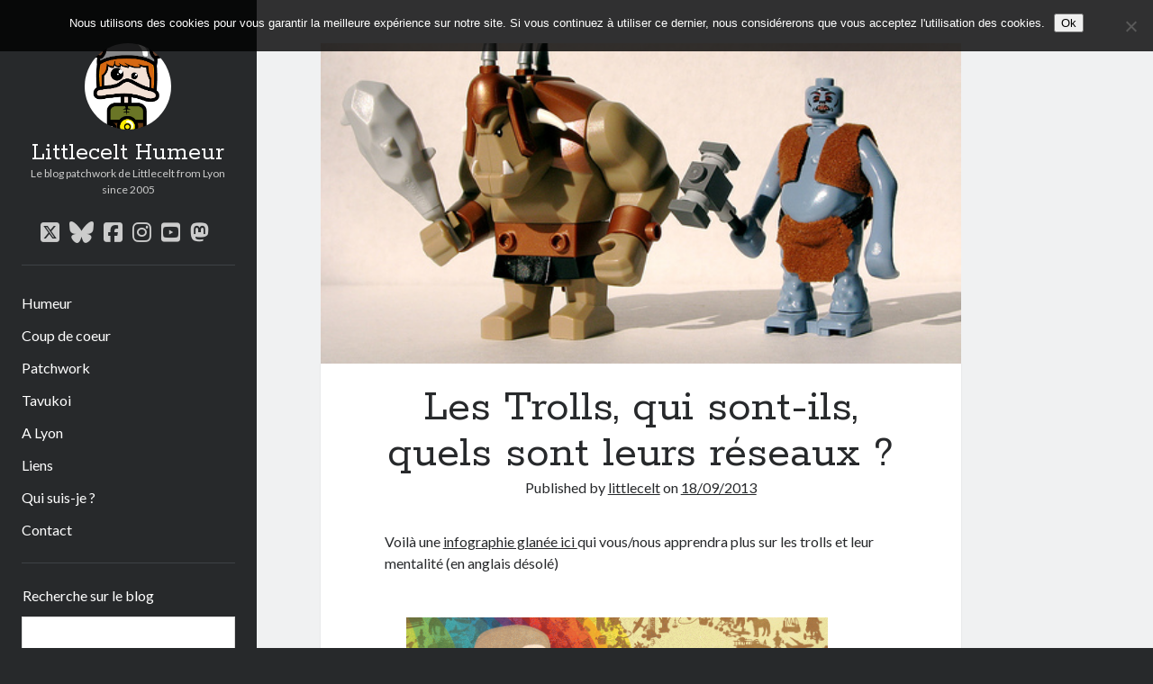

--- FILE ---
content_type: text/html; charset=UTF-8
request_url: http://www.littlecelt.net/les-trolls-qui-sont-ils-quels-sont-leurs-reseaux/
body_size: 62888
content:
<!DOCTYPE html>

<html lang="fr-FR">

<head>
	<style id="jetpack-boost-critical-css">@media all{#jp-relatedposts{display:none;padding-top:1em;margin:1em 0;position:relative;clear:both}.jp-relatedposts:after{content:"";display:block;clear:both}#jp-relatedposts h3.jp-relatedposts-headline{margin:0 0 1em;display:inline-block;float:left;font-size:9pt;font-weight:700;font-family:inherit}#jp-relatedposts h3.jp-relatedposts-headline em:before{content:"";display:block;width:100%;min-width:30px;border-top:1px solid #dcdcde;border-top:1px solid rgba(0,0,0,.2);margin-bottom:1em}#jp-relatedposts h3.jp-relatedposts-headline em{font-style:normal;font-weight:700}ul{box-sizing:border-box}.screen-reader-text{border:0;clip:rect(1px,1px,1px,1px);clip-path:inset(50%);height:1px;margin:-1px;overflow:hidden;padding:0;position:absolute;width:1px;word-wrap:normal!important}html :where(img[class*=wp-image-]){height:auto;max-width:100%}#cookie-notice{font-family:-apple-system,BlinkMacSystemFont,Arial,Roboto,"Helvetica Neue",sans-serif;font-weight:400;font-size:13px;text-align:center}#cookie-notice{position:fixed;min-width:100%;height:auto;z-index:100000;letter-spacing:0;line-height:20px;left:0}#cookie-notice,#cookie-notice *{-webkit-box-sizing:border-box;-moz-box-sizing:border-box;box-sizing:border-box}#cookie-notice .cookie-notice-container{display:block}#cookie-notice.cookie-notice-hidden .cookie-notice-container{display:none}.cn-position-top{top:0}.cookie-notice-container{padding:15px 30px;text-align:center;width:100%;z-index:2}.cn-close-icon{position:absolute;right:15px;top:50%;margin-top:-10px;width:15px;height:15px;opacity:.5;padding:10px;outline:0}.cn-close-icon:after,.cn-close-icon:before{position:absolute;content:" ";height:15px;width:2px;top:3px;background-color:grey}.cn-close-icon:before{transform:rotate(45deg)}.cn-close-icon:after{transform:rotate(-45deg)}#cookie-notice .cn-button{margin:0 0 0 10px;display:inline-block}.cn-text-container{margin:0 0 6px}.cn-buttons-container,.cn-text-container{display:inline-block}@media all and (max-width:900px){.cookie-notice-container #cn-notice-buttons,.cookie-notice-container #cn-notice-text{display:block}#cookie-notice .cn-button{margin:0 5px 5px}}@media all and (max-width:480px){.cookie-notice-container{padding:15px 25px}}.fa-facebook-square:before{content:""}.fa-bars:before{content:""}.fa-youtube-square:before{content:""}.fa-instagram:before{content:""}.fab,.fas{-moz-osx-font-smoothing:grayscale;-webkit-font-smoothing:antialiased;display:var(--fa-display,inline-block);font-style:normal;font-variant:normal;line-height:1;text-rendering:auto}.fas{font-family:"Font Awesome 6 Free"}.fab{font-family:"Font Awesome 6 Brands"}.fa-bars:before{content:""}@font-face{font-family:"Font Awesome 6 Brands";font-style:normal;font-weight:400;font-display:block}.fab{font-weight:400}.fa-youtube-square:before{content:""}.fa-facebook-square:before{content:""}.fa-instagram:before{content:""}.fa-bluesky:before{content:""}.fa-square-x-twitter:before{content:""}.fa-mastodon:before{content:""}@font-face{font-family:"Font Awesome 6 Free";font-style:normal;font-weight:400;font-display:block}@font-face{font-family:"Font Awesome 6 Free";font-style:normal;font-weight:900;font-display:block}.fas{font-weight:900}.post-title,h1{font-size:2.3125em;line-height:1}h2{font-size:1.75em;line-height:1.321}.site-title,h3{font-size:1.3125em;line-height:1.143}.tagline,.widget>*,input[type=search],input[type=submit]{font-size:.75em;line-height:1.5}.menu-primary a,.site-title a{color:#fff}.menu-primary a:link,.site-title a:link{color:#fff}.sidebar-primary .widget a{color:#ccc}.sidebar-primary .widget a:link{color:#ccc}*,:after,:before{box-sizing:border-box}body{height:100%;font-size:100%;margin:0;padding:0;font-family:Lato,sans-serif;line-height:1.5;background:#27292b;color:#27292b;-webkit-font-smoothing:subpixel-antialiased;word-wrap:break-word;-ms-word-wrap:break-word}.overflow-container{position:relative;overflow:hidden;height:auto;min-height:100%}.max-width{max-width:1400px;margin:0 auto;min-height:100%}.main{position:relative;margin:0 auto;background:#f0f1f2;padding:1.5em 0;min-height:100vh;min-height:calc(100vh - 120px)}@media all and (min-width:59.375em){.main{min-height:calc(100vh - 36px)}}p{margin:1.5em 0}a{color:#27292b}a:link{color:#27292b}h1,h2,h3{font-family:Rokkitt,sans-serif;margin:0;padding:0;font-weight:400}ul{font-size:1em;padding:0;margin:1.5em}.alignleft,.alignnone,.size-full{height:auto;line-height:0;max-width:100%}.alignleft{float:left;margin:0 1.5em 1.5em 0}.alignnone{margin:1.5em}img{height:auto;line-height:0}input[type=search]{padding:9px 12px;width:100%;max-width:27.75em;background:#f0f1f2;color:#27292b;outline:solid 1px #d9d9d9;border:none;border-radius:0;font-family:Lato,sans-serif;-webkit-appearance:none}input[type=submit]{padding:.8em;width:100%;color:#fff;background:#27292b;outline:0;border:none;border-radius:0;max-width:13.875em;font-family:Lato,sans-serif;-webkit-appearance:none}input[type=search]{margin-right:2px;padding-right:.375em}a img{border:none}.screen-reader-text{position:absolute;clip:rect(1px 1px 1px 1px);clip:rect(1px,1px,1px,1px);overflow:hidden;height:1px;width:1px}.skip-content{position:absolute;top:-4.5em;width:100%;left:0;display:block;text-align:center;color:#fff;z-index:99;padding:1.5em;background:#27292b}.skip-content:link{color:#fff}@media only screen and (min-device-width:320px) and (max-device-width:480px) and (orientation:landscape){html{-webkit-text-size-adjust:none}}@media only screen and (min-device-width:768px) and (max-device-width:1024px) and (orientation:landscape){html{-webkit-text-size-adjust:none}}@media all and (min-width:87.5em){body:before{content:"";position:fixed;top:0;right:0;bottom:0;left:50%;z-index:0;background:#f0f1f2}}.main-sidebar{transform:translate3d(0,0,0);position:relative;padding:1.5em 7.4074%;background:#27292b;color:#fff}.sidebar-primary{max-height:0;overflow:hidden}@media all and (min-width:34.375em){.sidebar-primary{position:absolute;width:320px;left:0;padding:0 8.6962876%}}@media all and (min-width:59.375em){.main-sidebar{float:left;width:27.775%;padding:3em 1.85185%;min-height:100%}.sidebar-primary{position:relative;max-height:none;width:auto;padding:0}}@media all and (min-width:71.875em){.main-sidebar{width:22.23%}}@media all and (min-width:87.5em){.main-sidebar{padding:3em 26px;max-width:311px}}.site-header:after{content:".";display:block;clear:both;visibility:hidden;line-height:0;height:0}.title-container{float:left}.site-avatar{display:none}.site-title{font-family:Rokkitt,sans-serif;line-height:36px}.site-title a{text-decoration:none}.tagline{display:none}.social-media-icons{opacity:0;visibility:hidden;max-height:0;overflow:hidden;clear:both}.social-media-icons ul{list-style:none;margin:1.5em 0 0;padding-top:1.5em;border-top:solid 1px #3e4145}.social-media-icons li{display:inline-block;margin-right:8px}.social-media-icons a{display:inline-block;vertical-align:middle;color:#ccc;font-size:1.5em;line-height:1;text-decoration:none}.social-media-icons a:link{color:#ccc}.social-media-icons a.twitter{position:relative}.toggle-navigation{float:right;height:36px;width:36px;margin:0;padding:0;font-size:1em;line-height:1;text-align:center;color:#fff;background:0 0;border:solid 1px #3e4145}@media all and (min-width:34.375em){.site-title{font-size:1.75em;line-height:1}.tagline{display:block;color:#ccc;margin:0}.social-media-icons{position:absolute;width:320px;top:100%;left:0;padding:0 8.6962876%}.social-media-icons ul{margin-top:0}}@media all and (min-width:43.75em){.site-avatar{display:block;float:left;margin-right:.75em;height:48px;width:48px;border-radius:50%;background-position:50%;background-repeat:no-repeat;background-size:cover}.title-container{position:relative}.title-container .container{position:relative;float:left;top:50%}.title-container:after{content:".";display:block;clear:both;visibility:hidden;line-height:0;height:0}}@media all and (min-width:59.375em){.toggle-navigation{display:none}.site-avatar{float:none;height:96px;width:96px;margin:0 auto .75em}.title-container{float:none;height:auto;text-align:center;padding-bottom:.75em}.title-container .container{float:none;top:auto;transform:none;margin-bottom:.75em}.social-media-icons{opacity:1;visibility:visible;position:relative;max-height:none;width:auto;padding:0;text-align:center}.social-media-icons ul{border:none;padding:0;margin-bottom:1.5em}}.menu-primary{max-height:0;overflow:hidden;clear:both;opacity:0;visibility:hidden}.menu-primary a{text-decoration:none;display:inline-block;margin:.375em 0 .375em;clear:both}.menu-primary-items{list-style:none;margin:1.5em 0;padding:1.5em 0 0;border-top:solid 1px #3e4145}.menu-primary-items>li:last-child a{margin-bottom:0}@media all and (min-width:34.375em){.menu-primary{position:absolute;width:320px;top:100%;left:0;padding:0 8.6962876%}.menu-primary-items{margin-top:0}}@media all and (min-width:59.375em){.menu-primary{opacity:1;visibility:visible;position:relative;max-height:none;width:auto;padding:0}}@media all and (min-width:34.375em){.main{padding:1.5em 7.4074%}}@media all and (min-width:59.375em){.main{float:right;padding:3em 5.555%;width:72.215%}}@media all and (min-width:71.875em){.main{width:77.77%;padding:3em 16.665% 3em 5.555%}}.entry{position:relative;margin-bottom:1.5em}.entry article{padding:1.5em 7.4074%;background:#fff}.featured-image{position:relative;height:0;padding-bottom:50%;overflow:hidden}.featured-image>img{position:absolute;left:0;height:100%;width:100%;object-fit:cover}.post-header{text-align:center;margin:.75em 0 1.5em}.post-content{margin:1.5em 0}.post-content iframe{max-width:100%}.post-content:after{content:".";display:block;clear:both;visibility:hidden;line-height:0;height:0}.singular .entry{margin-top:-1.5em}.singular-post .post-content{border-bottom:solid 1px #d9d9d9}@media all and (min-width:34.375em){.entry article{box-shadow:0 0 2px 0 rgba(39,43,47,.1)}.singular .post-header{margin-bottom:2.25em}.singular .entry{margin-top:0}}@media all and (min-width:43.75em){.post-title{font-size:3.1875em}}@media all and (min-width:59.375em){.entry{padding:0}.entry article{padding:1.5em 13.63197%}}@media all and (min-width:71.875em){.entry article{padding:1.5em 9.999%}.post-header{margin-top:1.5em}.has-post-thumbnail .post-header{margin-top:0}}.widget{padding:1.5em 0}.widget .widget-title{font-family:Lato,sans-serif;font-size:1em;line-height:1.5;margin-bottom:.75em}.widget ul{list-style:none;margin:0}.widget ul a{text-decoration:none}.widget li{margin-bottom:6px}.sidebar-primary .widget{color:#ccc;border-top:solid 1px #3e4145;padding:1.5em 1px}.sidebar-primary .widget-title{color:#fff}.sidebar-primary .widget_search input[type=search]{background:#fff!important}.sidebar-primary .widget_search input[type=submit]{background:#3e4145}.widget_recent_comments ul a{text-decoration:underline}.widget_search .search-form-container{font-size:1em}.search-form-container input[type=search]{margin-bottom:6px;max-width:none!important}.search-form-container input[type=submit]{max-width:none}#likes-other-gravatars{display:none;position:absolute;padding:10px 10px 12px;background-color:#2e4453;border-width:0;box-shadow:0 0 10px #2e4453;box-shadow:0 0 10px rgba(46,68,83,.6);min-width:130px;z-index:1000}#likes-other-gravatars.wpl-new-layout{display:none;position:absolute;padding:9px 12px 10px;background-color:#fff;border:solid 1px #dcdcde;border-radius:4px;box-shadow:none;min-width:220px;max-height:240px;height:auto;overflow:auto;z-index:1000}#likes-other-gravatars *{line-height:normal}#likes-other-gravatars .likes-text{color:#fff;font-size:12px;padding-bottom:8px}#likes-other-gravatars.wpl-new-layout .likes-text{color:#101517;font-size:12px;font-weight:500;padding-bottom:8px}#likes-other-gravatars ul{margin:0;padding:0;text-indent:0;list-style-type:none}#likes-other-gravatars ul.wpl-avatars{overflow:auto;display:block;max-height:190px}.post-likes-widget-placeholder .button{display:none}}</style><title>Les Trolls, qui sont-ils, quels sont leurs réseaux ? &#8211; Littlecelt Humeur</title>
<meta name='robots' content='max-image-preview:large' />
	<style>img:is([sizes="auto" i], [sizes^="auto," i]) { contain-intrinsic-size: 3000px 1500px }</style>
	<meta charset="UTF-8" />
<meta name="viewport" content="width=device-width, initial-scale=1" />
<meta name="template" content="Author 1.54" />
<link rel='dns-prefetch' href='//secure.gravatar.com' />
<link rel='dns-prefetch' href='//stats.wp.com' />
<link rel='dns-prefetch' href='//fonts.googleapis.com' />
<link rel='dns-prefetch' href='//v0.wordpress.com' />
<link rel='dns-prefetch' href='//jetpack.wordpress.com' />
<link rel='dns-prefetch' href='//s0.wp.com' />
<link rel='dns-prefetch' href='//public-api.wordpress.com' />
<link rel='dns-prefetch' href='//0.gravatar.com' />
<link rel='dns-prefetch' href='//1.gravatar.com' />
<link rel='dns-prefetch' href='//2.gravatar.com' />
<link rel='dns-prefetch' href='//widgets.wp.com' />
<link rel='preconnect' href='//c0.wp.com' />
<link rel="alternate" type="application/rss+xml" title="Littlecelt Humeur &raquo; Flux" href="http://www.littlecelt.net/feed/" />
<link rel="alternate" type="application/rss+xml" title="Littlecelt Humeur &raquo; Flux des commentaires" href="http://www.littlecelt.net/comments/feed/" />
<link rel="alternate" type="application/rss+xml" title="Littlecelt Humeur &raquo; Les Trolls, qui sont-ils, quels sont leurs réseaux ? Flux des commentaires" href="http://www.littlecelt.net/les-trolls-qui-sont-ils-quels-sont-leurs-reseaux/feed/" />

<noscript><link rel='stylesheet' id='all-css-4ac7aeb89ecdc834d5171e3a9bd9015c' href='http://www.littlecelt.net/wp-content/boost-cache/static/3511864549.min.css' type='text/css' media='all' /></noscript><link data-media="all" onload="this.media=this.dataset.media; delete this.dataset.media; this.removeAttribute( &#039;onload&#039; );" rel='stylesheet' id='all-css-4ac7aeb89ecdc834d5171e3a9bd9015c' href='http://www.littlecelt.net/wp-content/boost-cache/static/3511864549.min.css' type='text/css' media="not all" />
<style id='wp-emoji-styles-inline-css'>

	img.wp-smiley, img.emoji {
		display: inline !important;
		border: none !important;
		box-shadow: none !important;
		height: 1em !important;
		width: 1em !important;
		margin: 0 0.07em !important;
		vertical-align: -0.1em !important;
		background: none !important;
		padding: 0 !important;
	}
</style>
<style id='jetpack-sharing-buttons-style-inline-css'>
.jetpack-sharing-buttons__services-list{display:flex;flex-direction:row;flex-wrap:wrap;gap:0;list-style-type:none;margin:5px;padding:0}.jetpack-sharing-buttons__services-list.has-small-icon-size{font-size:12px}.jetpack-sharing-buttons__services-list.has-normal-icon-size{font-size:16px}.jetpack-sharing-buttons__services-list.has-large-icon-size{font-size:24px}.jetpack-sharing-buttons__services-list.has-huge-icon-size{font-size:36px}@media print{.jetpack-sharing-buttons__services-list{display:none!important}}.editor-styles-wrapper .wp-block-jetpack-sharing-buttons{gap:0;padding-inline-start:0}ul.jetpack-sharing-buttons__services-list.has-background{padding:1.25em 2.375em}
</style>
<style id='classic-theme-styles-inline-css'>
/*! This file is auto-generated */
.wp-block-button__link{color:#fff;background-color:#32373c;border-radius:9999px;box-shadow:none;text-decoration:none;padding:calc(.667em + 2px) calc(1.333em + 2px);font-size:1.125em}.wp-block-file__button{background:#32373c;color:#fff;text-decoration:none}
</style>
<style id='global-styles-inline-css'>
:root{--wp--preset--aspect-ratio--square: 1;--wp--preset--aspect-ratio--4-3: 4/3;--wp--preset--aspect-ratio--3-4: 3/4;--wp--preset--aspect-ratio--3-2: 3/2;--wp--preset--aspect-ratio--2-3: 2/3;--wp--preset--aspect-ratio--16-9: 16/9;--wp--preset--aspect-ratio--9-16: 9/16;--wp--preset--color--black: #000000;--wp--preset--color--cyan-bluish-gray: #abb8c3;--wp--preset--color--white: #ffffff;--wp--preset--color--pale-pink: #f78da7;--wp--preset--color--vivid-red: #cf2e2e;--wp--preset--color--luminous-vivid-orange: #ff6900;--wp--preset--color--luminous-vivid-amber: #fcb900;--wp--preset--color--light-green-cyan: #7bdcb5;--wp--preset--color--vivid-green-cyan: #00d084;--wp--preset--color--pale-cyan-blue: #8ed1fc;--wp--preset--color--vivid-cyan-blue: #0693e3;--wp--preset--color--vivid-purple: #9b51e0;--wp--preset--gradient--vivid-cyan-blue-to-vivid-purple: linear-gradient(135deg,rgba(6,147,227,1) 0%,rgb(155,81,224) 100%);--wp--preset--gradient--light-green-cyan-to-vivid-green-cyan: linear-gradient(135deg,rgb(122,220,180) 0%,rgb(0,208,130) 100%);--wp--preset--gradient--luminous-vivid-amber-to-luminous-vivid-orange: linear-gradient(135deg,rgba(252,185,0,1) 0%,rgba(255,105,0,1) 100%);--wp--preset--gradient--luminous-vivid-orange-to-vivid-red: linear-gradient(135deg,rgba(255,105,0,1) 0%,rgb(207,46,46) 100%);--wp--preset--gradient--very-light-gray-to-cyan-bluish-gray: linear-gradient(135deg,rgb(238,238,238) 0%,rgb(169,184,195) 100%);--wp--preset--gradient--cool-to-warm-spectrum: linear-gradient(135deg,rgb(74,234,220) 0%,rgb(151,120,209) 20%,rgb(207,42,186) 40%,rgb(238,44,130) 60%,rgb(251,105,98) 80%,rgb(254,248,76) 100%);--wp--preset--gradient--blush-light-purple: linear-gradient(135deg,rgb(255,206,236) 0%,rgb(152,150,240) 100%);--wp--preset--gradient--blush-bordeaux: linear-gradient(135deg,rgb(254,205,165) 0%,rgb(254,45,45) 50%,rgb(107,0,62) 100%);--wp--preset--gradient--luminous-dusk: linear-gradient(135deg,rgb(255,203,112) 0%,rgb(199,81,192) 50%,rgb(65,88,208) 100%);--wp--preset--gradient--pale-ocean: linear-gradient(135deg,rgb(255,245,203) 0%,rgb(182,227,212) 50%,rgb(51,167,181) 100%);--wp--preset--gradient--electric-grass: linear-gradient(135deg,rgb(202,248,128) 0%,rgb(113,206,126) 100%);--wp--preset--gradient--midnight: linear-gradient(135deg,rgb(2,3,129) 0%,rgb(40,116,252) 100%);--wp--preset--font-size--small: 12px;--wp--preset--font-size--medium: 20px;--wp--preset--font-size--large: 21px;--wp--preset--font-size--x-large: 42px;--wp--preset--font-size--regular: 16px;--wp--preset--font-size--larger: 37px;--wp--preset--spacing--20: 0.44rem;--wp--preset--spacing--30: 0.67rem;--wp--preset--spacing--40: 1rem;--wp--preset--spacing--50: 1.5rem;--wp--preset--spacing--60: 2.25rem;--wp--preset--spacing--70: 3.38rem;--wp--preset--spacing--80: 5.06rem;--wp--preset--shadow--natural: 6px 6px 9px rgba(0, 0, 0, 0.2);--wp--preset--shadow--deep: 12px 12px 50px rgba(0, 0, 0, 0.4);--wp--preset--shadow--sharp: 6px 6px 0px rgba(0, 0, 0, 0.2);--wp--preset--shadow--outlined: 6px 6px 0px -3px rgba(255, 255, 255, 1), 6px 6px rgba(0, 0, 0, 1);--wp--preset--shadow--crisp: 6px 6px 0px rgba(0, 0, 0, 1);}:where(.is-layout-flex){gap: 0.5em;}:where(.is-layout-grid){gap: 0.5em;}body .is-layout-flex{display: flex;}.is-layout-flex{flex-wrap: wrap;align-items: center;}.is-layout-flex > :is(*, div){margin: 0;}body .is-layout-grid{display: grid;}.is-layout-grid > :is(*, div){margin: 0;}:where(.wp-block-columns.is-layout-flex){gap: 2em;}:where(.wp-block-columns.is-layout-grid){gap: 2em;}:where(.wp-block-post-template.is-layout-flex){gap: 1.25em;}:where(.wp-block-post-template.is-layout-grid){gap: 1.25em;}.has-black-color{color: var(--wp--preset--color--black) !important;}.has-cyan-bluish-gray-color{color: var(--wp--preset--color--cyan-bluish-gray) !important;}.has-white-color{color: var(--wp--preset--color--white) !important;}.has-pale-pink-color{color: var(--wp--preset--color--pale-pink) !important;}.has-vivid-red-color{color: var(--wp--preset--color--vivid-red) !important;}.has-luminous-vivid-orange-color{color: var(--wp--preset--color--luminous-vivid-orange) !important;}.has-luminous-vivid-amber-color{color: var(--wp--preset--color--luminous-vivid-amber) !important;}.has-light-green-cyan-color{color: var(--wp--preset--color--light-green-cyan) !important;}.has-vivid-green-cyan-color{color: var(--wp--preset--color--vivid-green-cyan) !important;}.has-pale-cyan-blue-color{color: var(--wp--preset--color--pale-cyan-blue) !important;}.has-vivid-cyan-blue-color{color: var(--wp--preset--color--vivid-cyan-blue) !important;}.has-vivid-purple-color{color: var(--wp--preset--color--vivid-purple) !important;}.has-black-background-color{background-color: var(--wp--preset--color--black) !important;}.has-cyan-bluish-gray-background-color{background-color: var(--wp--preset--color--cyan-bluish-gray) !important;}.has-white-background-color{background-color: var(--wp--preset--color--white) !important;}.has-pale-pink-background-color{background-color: var(--wp--preset--color--pale-pink) !important;}.has-vivid-red-background-color{background-color: var(--wp--preset--color--vivid-red) !important;}.has-luminous-vivid-orange-background-color{background-color: var(--wp--preset--color--luminous-vivid-orange) !important;}.has-luminous-vivid-amber-background-color{background-color: var(--wp--preset--color--luminous-vivid-amber) !important;}.has-light-green-cyan-background-color{background-color: var(--wp--preset--color--light-green-cyan) !important;}.has-vivid-green-cyan-background-color{background-color: var(--wp--preset--color--vivid-green-cyan) !important;}.has-pale-cyan-blue-background-color{background-color: var(--wp--preset--color--pale-cyan-blue) !important;}.has-vivid-cyan-blue-background-color{background-color: var(--wp--preset--color--vivid-cyan-blue) !important;}.has-vivid-purple-background-color{background-color: var(--wp--preset--color--vivid-purple) !important;}.has-black-border-color{border-color: var(--wp--preset--color--black) !important;}.has-cyan-bluish-gray-border-color{border-color: var(--wp--preset--color--cyan-bluish-gray) !important;}.has-white-border-color{border-color: var(--wp--preset--color--white) !important;}.has-pale-pink-border-color{border-color: var(--wp--preset--color--pale-pink) !important;}.has-vivid-red-border-color{border-color: var(--wp--preset--color--vivid-red) !important;}.has-luminous-vivid-orange-border-color{border-color: var(--wp--preset--color--luminous-vivid-orange) !important;}.has-luminous-vivid-amber-border-color{border-color: var(--wp--preset--color--luminous-vivid-amber) !important;}.has-light-green-cyan-border-color{border-color: var(--wp--preset--color--light-green-cyan) !important;}.has-vivid-green-cyan-border-color{border-color: var(--wp--preset--color--vivid-green-cyan) !important;}.has-pale-cyan-blue-border-color{border-color: var(--wp--preset--color--pale-cyan-blue) !important;}.has-vivid-cyan-blue-border-color{border-color: var(--wp--preset--color--vivid-cyan-blue) !important;}.has-vivid-purple-border-color{border-color: var(--wp--preset--color--vivid-purple) !important;}.has-vivid-cyan-blue-to-vivid-purple-gradient-background{background: var(--wp--preset--gradient--vivid-cyan-blue-to-vivid-purple) !important;}.has-light-green-cyan-to-vivid-green-cyan-gradient-background{background: var(--wp--preset--gradient--light-green-cyan-to-vivid-green-cyan) !important;}.has-luminous-vivid-amber-to-luminous-vivid-orange-gradient-background{background: var(--wp--preset--gradient--luminous-vivid-amber-to-luminous-vivid-orange) !important;}.has-luminous-vivid-orange-to-vivid-red-gradient-background{background: var(--wp--preset--gradient--luminous-vivid-orange-to-vivid-red) !important;}.has-very-light-gray-to-cyan-bluish-gray-gradient-background{background: var(--wp--preset--gradient--very-light-gray-to-cyan-bluish-gray) !important;}.has-cool-to-warm-spectrum-gradient-background{background: var(--wp--preset--gradient--cool-to-warm-spectrum) !important;}.has-blush-light-purple-gradient-background{background: var(--wp--preset--gradient--blush-light-purple) !important;}.has-blush-bordeaux-gradient-background{background: var(--wp--preset--gradient--blush-bordeaux) !important;}.has-luminous-dusk-gradient-background{background: var(--wp--preset--gradient--luminous-dusk) !important;}.has-pale-ocean-gradient-background{background: var(--wp--preset--gradient--pale-ocean) !important;}.has-electric-grass-gradient-background{background: var(--wp--preset--gradient--electric-grass) !important;}.has-midnight-gradient-background{background: var(--wp--preset--gradient--midnight) !important;}.has-small-font-size{font-size: var(--wp--preset--font-size--small) !important;}.has-medium-font-size{font-size: var(--wp--preset--font-size--medium) !important;}.has-large-font-size{font-size: var(--wp--preset--font-size--large) !important;}.has-x-large-font-size{font-size: var(--wp--preset--font-size--x-large) !important;}
:where(.wp-block-post-template.is-layout-flex){gap: 1.25em;}:where(.wp-block-post-template.is-layout-grid){gap: 1.25em;}
:where(.wp-block-columns.is-layout-flex){gap: 2em;}:where(.wp-block-columns.is-layout-grid){gap: 2em;}
:root :where(.wp-block-pullquote){font-size: 1.5em;line-height: 1.6;}
</style>
<noscript><link rel='stylesheet' id='ct-author-google-fonts-css' href='//fonts.googleapis.com/css?family=Rokkitt%3A400%2C700%7CLato%3A400%2C700&#038;subset=latin%2Clatin-ext&#038;display=swap&#038;ver=38b497' media='all' />
</noscript><link data-media="all" onload="this.media=this.dataset.media; delete this.dataset.media; this.removeAttribute( &#039;onload&#039; );" rel='stylesheet' id='ct-author-google-fonts-css' href='//fonts.googleapis.com/css?family=Rokkitt%3A400%2C700%7CLato%3A400%2C700&#038;subset=latin%2Clatin-ext&#038;display=swap&#038;ver=38b497' media="not all" />




<script data-jetpack-boost="ignore" type="text/javascript" src="http://www.littlecelt.net/wp-includes/js/jquery/jquery.min.js?ver=3.7.1" id="jquery-core-js"></script>

<link rel="https://api.w.org/" href="http://www.littlecelt.net/wp-json/" /><link rel="alternate" title="JSON" type="application/json" href="http://www.littlecelt.net/wp-json/wp/v2/posts/4578" /><link rel="EditURI" type="application/rsd+xml" title="RSD" href="http://www.littlecelt.net/xmlrpc.php?rsd" />

<link rel="canonical" href="http://www.littlecelt.net/les-trolls-qui-sont-ils-quels-sont-leurs-reseaux/" />
<link rel='shortlink' href='https://wp.me/pfooU-1bQ' />
<link rel="alternate" title="oEmbed (JSON)" type="application/json+oembed" href="http://www.littlecelt.net/wp-json/oembed/1.0/embed?url=http%3A%2F%2Fwww.littlecelt.net%2Fles-trolls-qui-sont-ils-quels-sont-leurs-reseaux%2F" />
<link rel="alternate" title="oEmbed (XML)" type="text/xml+oembed" href="http://www.littlecelt.net/wp-json/oembed/1.0/embed?url=http%3A%2F%2Fwww.littlecelt.net%2Fles-trolls-qui-sont-ils-quels-sont-leurs-reseaux%2F&#038;format=xml" />
<link rel="stylesheet" type="text/css" href="http://www.littlecelt.net/wp-content/plugins/wp-contactform-akismet/wpcf_style.css" />	<style>img#wpstats{display:none}</style>
		<style type="text/css">.recentcomments a{display:inline !important;padding:0 !important;margin:0 !important;}</style>
<!-- Jetpack Open Graph Tags -->
<meta property="og:type" content="article" />
<meta property="og:title" content="Les Trolls, qui sont-ils, quels sont leurs réseaux ?" />
<meta property="og:url" content="http://www.littlecelt.net/les-trolls-qui-sont-ils-quels-sont-leurs-reseaux/" />
<meta property="og:description" content="Voilà une infographie glanée ici qui vous/nous apprendra plus sur les trolls et leur mentalité (en anglais désolé)" />
<meta property="article:published_time" content="2013-09-18T13:49:33+00:00" />
<meta property="article:modified_time" content="2013-09-18T13:50:44+00:00" />
<meta property="og:site_name" content="Littlecelt Humeur" />
<meta property="og:image" content="http://www.littlecelt.net/wp-content/uploads/2013/09/medium_1780733762.jpg" />
<meta property="og:image:width" content="500" />
<meta property="og:image:height" content="375" />
<meta property="og:image:alt" content="" />
<meta property="og:locale" content="fr_FR" />
<meta name="twitter:site" content="@littlecelt" />
<meta name="twitter:text:title" content="Les Trolls, qui sont-ils, quels sont leurs réseaux ?" />
<meta name="twitter:image" content="http://www.littlecelt.net/wp-content/uploads/2013/09/medium_1780733762.jpg?w=640" />
<meta name="twitter:card" content="summary_large_image" />

<!-- End Jetpack Open Graph Tags -->
</head>

<body id="author" class="post-template-default single single-post postid-4578 single-format-standard cookies-not-set singular singular-post singular-post-4578">
			<a class="skip-content" href="#main">Skip to content</a>
		<div id="overflow-container" class="overflow-container">
			<div class="max-width">
				<div id="main-sidebar" class="main-sidebar">
																<header class="site-header" id="site-header" role="banner">
							<div id="title-container" class="title-container">
																	<div id="site-avatar" class="site-avatar"
											style="background-image: url('http://www.littlecelt.net/wp-content/uploads/2020/08/littlecelt.jpg')"></div>
																<div class="container">
									<div id='site-title' class='site-title'><a href='http://www.littlecelt.net'>Littlecelt Humeur</a></div>									<p class="tagline">Le blog patchwork de Littlecelt from Lyon since 2005</p>								</div>
							</div>
							<button id="toggle-navigation" class="toggle-navigation" aria-expanded="false">
								<span class="screen-reader-text">open primary menu</span>
								<i class="fas fa-bars"></i>
							</button>
							<div class='social-media-icons'><ul>						<li>
							<a class="twitter" target="_blank"
							   href="https://twitter.com/littlecelt/" 
                               >
								<i class="fab fa-square-x-twitter"></i>
								<span class="screen-reader-text">twitter</span>
															</a>
						</li>
												<li>
							<a class="bluesky" target="_blank"
							   href="https://bsky.app/profile/littlecelt.bsky.social" 
                               >
								<i class="fab fa-bluesky"></i>
								<span class="screen-reader-text">bluesky</span>
															</a>
						</li>
												<li>
							<a class="facebook" target="_blank"
							   href="https://www.facebook.com/littlecelt/" 
                               >
								<i class="fab fa-facebook-square"></i>
								<span class="screen-reader-text">facebook</span>
															</a>
						</li>
												<li>
							<a class="instagram" target="_blank"
							   href="https://www.instagram.com/littlecelt/" 
                               >
								<i class="fab fa-instagram"></i>
								<span class="screen-reader-text">instagram</span>
															</a>
						</li>
												<li>
							<a class="youtube" target="_blank"
							   href="https://www.youtube.com/channel/UCzLH83klRzDVrLpW4XmeATQ" 
                               >
								<i class="fab fa-youtube-square"></i>
								<span class="screen-reader-text">youtube</span>
															</a>
						</li>
												<li>
							<a class="mastodon" target="_blank"
							   href="https://masto.bike/@littlecelt" 
                               rel="me">
								<i class="fab fa-mastodon"></i>
								<span class="screen-reader-text">mastodon</span>
															</a>
						</li>
						</ul></div>							<div id="menu-primary" class="menu-container menu-primary" role="navigation">
	<nav class="menu"><ul id="menu-primary-items" class="menu-primary-items"><li id="menu-item-9398" class="menu-item menu-item-type-taxonomy menu-item-object-category current-post-ancestor current-menu-parent current-post-parent menu-item-9398"><a href="http://www.littlecelt.net/category/humeur/">Humeur</a></li>
<li id="menu-item-9399" class="menu-item menu-item-type-taxonomy menu-item-object-category menu-item-9399"><a href="http://www.littlecelt.net/category/coup-de-coeur/">Coup de coeur</a></li>
<li id="menu-item-9400" class="menu-item menu-item-type-taxonomy menu-item-object-category current-post-ancestor current-menu-parent current-post-parent menu-item-9400"><a href="http://www.littlecelt.net/category/vrac/">Patchwork</a></li>
<li id="menu-item-9401" class="menu-item menu-item-type-taxonomy menu-item-object-category menu-item-9401"><a href="http://www.littlecelt.net/category/tavukoi/">Tavukoi</a></li>
<li id="menu-item-9402" class="menu-item menu-item-type-taxonomy menu-item-object-category menu-item-9402"><a href="http://www.littlecelt.net/category/lyon/a-lyon/">A Lyon</a></li>
<li id="menu-item-9403" class="menu-item menu-item-type-post_type menu-item-object-page menu-item-9403"><a href="http://www.littlecelt.net/liens/">Liens</a></li>
<li id="menu-item-9404" class="menu-item menu-item-type-post_type menu-item-object-page menu-item-9404"><a href="http://www.littlecelt.net/who-i-am/">Qui suis-je ?</a></li>
<li id="menu-item-9405" class="menu-item menu-item-type-post_type menu-item-object-page menu-item-9405"><a href="http://www.littlecelt.net/contact/">Contact</a></li>
</ul></nav></div>						</header>
																<aside class="sidebar sidebar-primary" id="sidebar-primary" role="complementary">
		<h1 class="screen-reader-text">Sidebar</h1>
		<section id="search-3" class="widget widget_search"><h2 class="widget-title">Recherche sur le blog</h2><div class='search-form-container'>
	<form role="search" method="get" class="search-form" action="http://www.littlecelt.net/">
		<label class="screen-reader-text" for="search-field">Search</label>
		<input id="search-field" type="search" class="search-field" value="" name="s"
		       title="Search for:"/>
		<input type="submit" class="search-submit" value='Go'/>
	</form>
</div></section>
		<section id="recent-posts-3" class="widget widget_recent_entries">
		<h2 class="widget-title">Derniers articles</h2>
		<ul>
											<li>
					<a href="http://www.littlecelt.net/explorez-les-chemins-enchantes-a-velo-aventures-familiales-pres-de-lyon/">Explorez les Chemins Enchantés à Vélo : Aventures Familiales près de Lyon !</a>
									</li>
											<li>
					<a href="http://www.littlecelt.net/quel-lyonnais-es-tu-renaud-ducher/">Quel Lyonnais es-tu, Renaud Ducher ?</a>
									</li>
											<li>
					<a href="http://www.littlecelt.net/a-quand-une-veritable-place-pour-le-velo-a-caluire-dans-la-metropole-de-lyon/">A quand une véritable place pour le vélo à Caluire dans la Métropole de Lyon ?</a>
									</li>
											<li>
					<a href="http://www.littlecelt.net/comment-je-vis-ma-vie-sur-un-velo/">Comment je vis ma vie sur un vélo</a>
									</li>
											<li>
					<a href="http://www.littlecelt.net/6-minutes-positives-a-%f0%9f%9a%b2-les-roues-du-possible/">6 minutes positives à vélo : Les Roues du Possible</a>
									</li>
					</ul>

		</section><section id="recent-comments-4" class="widget widget_recent_comments"><h2 class="widget-title">Derniers Commentaires</h2><ul id="recentcomments"><li class="recentcomments"><span class="comment-author-link"><a href="https://www.serviceslita.ca" class="url" rel="ugc external nofollow">Entretien ménager</a></span> dans <a href="http://www.littlecelt.net/tas-vu-quoi-52/#comment-175577">T&rsquo;as vu quoi ? #52</a></li><li class="recentcomments"><span class="comment-author-link">JF</span> dans <a href="http://www.littlecelt.net/cetait-pas-mieux-avant-a-lyon/#comment-175570">C&rsquo;était pas mieux avant&#8230; à Lyon</a></li><li class="recentcomments"><span class="comment-author-link"><a href="http://littlecelt.net" class="url" rel="ugc external nofollow">littlecelt</a></span> dans <a href="http://www.littlecelt.net/comment-jai-opere-ma-velorution-toute-personnelle/#comment-175263">Comment j&rsquo;ai opéré ma vélorution toute personnelle</a></li><li class="recentcomments"><span class="comment-author-link"><a href="http://woocares.wordpress.com" class="url" rel="ugc external nofollow">Anthony</a></span> dans <a href="http://www.littlecelt.net/comment-jai-opere-ma-velorution-toute-personnelle/#comment-175261">Comment j&rsquo;ai opéré ma vélorution toute personnelle</a></li><li class="recentcomments"><span class="comment-author-link">Renaud Ducher</span> dans <a href="http://www.littlecelt.net/comment-jai-opere-ma-velorution-toute-personnelle/#comment-175260">Comment j&rsquo;ai opéré ma vélorution toute personnelle</a></li></ul></section><section id="recent-comments-2" class="widget widget_recent_comments"><h2 class="widget-title">Commentaires récents</h2><ul id="recentcomments-2"><li class="recentcomments"><span class="comment-author-link"><a href="https://www.serviceslita.ca" class="url" rel="ugc external nofollow">Entretien ménager</a></span> dans <a href="http://www.littlecelt.net/tas-vu-quoi-52/#comment-175577">T&rsquo;as vu quoi ? #52</a></li><li class="recentcomments"><span class="comment-author-link">JF</span> dans <a href="http://www.littlecelt.net/cetait-pas-mieux-avant-a-lyon/#comment-175570">C&rsquo;était pas mieux avant&#8230; à Lyon</a></li><li class="recentcomments"><span class="comment-author-link"><a href="http://littlecelt.net" class="url" rel="ugc external nofollow">littlecelt</a></span> dans <a href="http://www.littlecelt.net/comment-jai-opere-ma-velorution-toute-personnelle/#comment-175263">Comment j&rsquo;ai opéré ma vélorution toute personnelle</a></li><li class="recentcomments"><span class="comment-author-link"><a href="http://woocares.wordpress.com" class="url" rel="ugc external nofollow">Anthony</a></span> dans <a href="http://www.littlecelt.net/comment-jai-opere-ma-velorution-toute-personnelle/#comment-175261">Comment j&rsquo;ai opéré ma vélorution toute personnelle</a></li><li class="recentcomments"><span class="comment-author-link">Renaud Ducher</span> dans <a href="http://www.littlecelt.net/comment-jai-opere-ma-velorution-toute-personnelle/#comment-175260">Comment j&rsquo;ai opéré ma vélorution toute personnelle</a></li></ul></section><section id="categories-3" class="widget widget_categories"><h2 class="widget-title">On parle de quoi ?</h2>
			<ul>
					<li class="cat-item cat-item-3"><a href="http://www.littlecelt.net/category/lyon/a-lyon/">A Lyon</a>
</li>
	<li class="cat-item cat-item-1562"><a href="http://www.littlecelt.net/category/bon-plan-du-dimanche/">Bon plan du dimanche</a>
</li>
	<li class="cat-item cat-item-7"><a href="http://www.littlecelt.net/category/coup-de-coeur/">Coup de coeur</a>
</li>
	<li class="cat-item cat-item-8"><a href="http://www.littlecelt.net/category/daddy/">Daddy</a>
</li>
	<li class="cat-item cat-item-9"><a href="http://www.littlecelt.net/category/engage/">Engagé</a>
</li>
	<li class="cat-item cat-item-758"><a href="http://www.littlecelt.net/category/geek/">Geek</a>
</li>
	<li class="cat-item cat-item-4"><a href="http://www.littlecelt.net/category/bio-et-nature/">Green</a>
</li>
	<li class="cat-item cat-item-10"><a href="http://www.littlecelt.net/category/humeur/">Humeur</a>
</li>
	<li class="cat-item cat-item-16"><a href="http://www.littlecelt.net/category/lectures/">Lectures</a>
</li>
	<li class="cat-item cat-item-3180"><a href="http://www.littlecelt.net/category/lyon/">Lyon</a>
</li>
	<li class="cat-item cat-item-3116"><a href="http://www.littlecelt.net/category/lyon-a-livre-ouvert/">Lyon à Livre Ouvert</a>
</li>
	<li class="cat-item cat-item-344"><a href="http://www.littlecelt.net/category/mini-monsieur/">Mini-monsieur</a>
</li>
	<li class="cat-item cat-item-1"><a href="http://www.littlecelt.net/category/non-classe/">Non classé</a>
</li>
	<li class="cat-item cat-item-1750"><a href="http://www.littlecelt.net/category/parole-de-follower/">Parole de Follower</a>
</li>
	<li class="cat-item cat-item-24"><a href="http://www.littlecelt.net/category/vrac/">Patchwork</a>
</li>
	<li class="cat-item cat-item-886"><a href="http://www.littlecelt.net/category/photos/">Photos</a>
</li>
	<li class="cat-item cat-item-328"><a href="http://www.littlecelt.net/category/post-inutile/">Post inutile</a>
</li>
	<li class="cat-item cat-item-1108"><a href="http://www.littlecelt.net/category/proust/">Proust</a>
</li>
	<li class="cat-item cat-item-20"><a href="http://www.littlecelt.net/category/sons/">Sons</a>
</li>
	<li class="cat-item cat-item-21"><a href="http://www.littlecelt.net/category/sorties-cuculturelles/">Sorties cuculturelles</a>
</li>
	<li class="cat-item cat-item-1183"><a href="http://www.littlecelt.net/category/tavukoi/">Tavukoi</a>
</li>
	<li class="cat-item cat-item-23"><a href="http://www.littlecelt.net/category/videos/">Vidéos</a>
</li>
			</ul>

			</section>	</aside>
									</div>
								<section id="main" class="main" role="main">
						<div id="loop-container" class="loop-container">
		<div class="post-4578 post type-post status-publish format-standard has-post-thumbnail hentry category-humeur category-vrac tag-infographie tag-trolls entry">
		<div class="featured-image"><img width="500" height="375" src="http://www.littlecelt.net/wp-content/uploads/2013/09/medium_1780733762.jpg" class="attachment-full size-full wp-post-image" alt="" decoding="async" fetchpriority="high" srcset="http://www.littlecelt.net/wp-content/uploads/2013/09/medium_1780733762.jpg 500w, http://www.littlecelt.net/wp-content/uploads/2013/09/medium_1780733762-300x225.jpg 300w, http://www.littlecelt.net/wp-content/uploads/2013/09/medium_1780733762-150x112.jpg 150w" sizes="(max-width: 500px) 100vw, 500px" /></div>	<article>
		<div class='post-header'>
			<h1 class='post-title'>Les Trolls, qui sont-ils, quels sont leurs réseaux ?</h1>
			<span class="post-meta">
	Published by <span class='author'><a href='http://www.littlecelt.net/author/admin/'>littlecelt</a></span> on <span class='date'><a href='http://www.littlecelt.net/2013/09/'>18/09/2013</a></span></span>		</div>
		<div class="post-content">
						<p>Voilà une <a href="http://www.carrementplus.net/2013/02/08/infographie-la-psychologie-des-trolls/" target="_blank">infographie glanée ici </a>qui vous/nous apprendra plus sur les trolls et leur mentalité (en anglais désolé)</p>
<p><a href="http://www.littlecelt.net/wp-content/uploads/2013/09/internet-trolls.png"><img decoding="async" class="alignnone  wp-image-4579" alt="internet-trolls" src="http://www.littlecelt.net/wp-content/uploads/2013/09/internet-trolls.png" width="468" height="2373" srcset="http://www.littlecelt.net/wp-content/uploads/2013/09/internet-trolls.png 975w, http://www.littlecelt.net/wp-content/uploads/2013/09/internet-trolls-59x300.png 59w" sizes="(max-width: 468px) 100vw, 468px" /></a></p>
<div class="sharedaddy sd-sharing-enabled"><div class="robots-nocontent sd-block sd-social sd-social-icon sd-sharing"><div class="sd-content"><ul><li class="share-facebook"><a rel="nofollow noopener noreferrer"
				data-shared="sharing-facebook-4578"
				class="share-facebook sd-button share-icon no-text"
				href="http://www.littlecelt.net/les-trolls-qui-sont-ils-quels-sont-leurs-reseaux/?share=facebook"
				target="_blank"
				aria-labelledby="sharing-facebook-4578"
				>
				<span id="sharing-facebook-4578" hidden>Cliquez pour partager sur Facebook(ouvre dans une nouvelle fenêtre)</span>
				<span>Facebook</span>
			</a></li><li class="share-twitter"><a rel="nofollow noopener noreferrer"
				data-shared="sharing-twitter-4578"
				class="share-twitter sd-button share-icon no-text"
				href="http://www.littlecelt.net/les-trolls-qui-sont-ils-quels-sont-leurs-reseaux/?share=twitter"
				target="_blank"
				aria-labelledby="sharing-twitter-4578"
				>
				<span id="sharing-twitter-4578" hidden>Cliquer pour partager sur X(ouvre dans une nouvelle fenêtre)</span>
				<span>X</span>
			</a></li><li class="share-linkedin"><a rel="nofollow noopener noreferrer"
				data-shared="sharing-linkedin-4578"
				class="share-linkedin sd-button share-icon no-text"
				href="http://www.littlecelt.net/les-trolls-qui-sont-ils-quels-sont-leurs-reseaux/?share=linkedin"
				target="_blank"
				aria-labelledby="sharing-linkedin-4578"
				>
				<span id="sharing-linkedin-4578" hidden>Cliquez pour partager sur LinkedIn(ouvre dans une nouvelle fenêtre)</span>
				<span>LinkedIn</span>
			</a></li><li class="share-telegram"><a rel="nofollow noopener noreferrer"
				data-shared="sharing-telegram-4578"
				class="share-telegram sd-button share-icon no-text"
				href="http://www.littlecelt.net/les-trolls-qui-sont-ils-quels-sont-leurs-reseaux/?share=telegram"
				target="_blank"
				aria-labelledby="sharing-telegram-4578"
				>
				<span id="sharing-telegram-4578" hidden>Cliquez pour partager sur Telegram(ouvre dans une nouvelle fenêtre)</span>
				<span>Telegram</span>
			</a></li><li class="share-jetpack-whatsapp"><a rel="nofollow noopener noreferrer"
				data-shared="sharing-whatsapp-4578"
				class="share-jetpack-whatsapp sd-button share-icon no-text"
				href="http://www.littlecelt.net/les-trolls-qui-sont-ils-quels-sont-leurs-reseaux/?share=jetpack-whatsapp"
				target="_blank"
				aria-labelledby="sharing-whatsapp-4578"
				>
				<span id="sharing-whatsapp-4578" hidden>Cliquez pour partager sur WhatsApp(ouvre dans une nouvelle fenêtre)</span>
				<span>WhatsApp</span>
			</a></li><li class="share-end"></li></ul></div></div></div><div class='sharedaddy sd-block sd-like jetpack-likes-widget-wrapper jetpack-likes-widget-unloaded' id='like-post-wrapper-3668720-4578-6971f47645b12' data-src='https://widgets.wp.com/likes/?ver=15.4#blog_id=3668720&amp;post_id=4578&amp;origin=www.littlecelt.net&amp;obj_id=3668720-4578-6971f47645b12' data-name='like-post-frame-3668720-4578-6971f47645b12' data-title='Aimer ou rebloguer'><h3 class="sd-title">J’aime ça :</h3><div class='likes-widget-placeholder post-likes-widget-placeholder' style='height: 55px;'><span class='button'><span>J’aime</span></span> <span class="loading">chargement&hellip;</span></div><span class='sd-text-color'></span><a class='sd-link-color'></a></div>
<div id='jp-relatedposts' class='jp-relatedposts' >
	<h3 class="jp-relatedposts-headline"><em>Similaire</em></h3>
</div>					</div>
		<div class="post-categories"><span>Published in</span><a href="http://www.littlecelt.net/category/humeur/" title="View all posts in Humeur">Humeur</a><a href="http://www.littlecelt.net/category/vrac/" title="View all posts in Patchwork">Patchwork</a></div>		<div class="post-tags"><ul><li><a href="http://www.littlecelt.net/tag/infographie/" title="View all posts tagged infographie">infographie</a></li><li><a href="http://www.littlecelt.net/tag/trolls/" title="View all posts tagged trolls">trolls</a></li></ul></div>	</article>
		<nav class="further-reading">
	<div class="previous">
		<span>Previous Post</span>
		<a href="http://www.littlecelt.net/il-est-libre-max/" rel="prev">Il est libre Max !</a>	</div>
	<div class="next">
		<span>Next Post</span>
		<a href="http://www.littlecelt.net/tas-vu-quoi-33/" rel="next">T’as vu quoi ? #33</a>	</div>
</nav>		<section id="comments" class="comments">
		<div class="comments-number">
			<h2>
				Be First to Comment			</h2>
		</div>
		<ol class="comment-list">
					</ol>
				
		<div id="respond" class="comment-respond">
			<h3 id="reply-title" class="comment-reply-title">Laisse un petit commentaire<small><a rel="nofollow" id="cancel-comment-reply-link" href="/les-trolls-qui-sont-ils-quels-sont-leurs-reseaux/#respond" style="display:none;">Annuler la réponse.</a></small></h3>			<form id="commentform" class="comment-form">
				<iframe
					title="Formulaire de commentaire"
					src="https://jetpack.wordpress.com/jetpack-comment/?blogid=3668720&#038;postid=4578&#038;comment_registration=0&#038;require_name_email=1&#038;stc_enabled=1&#038;stb_enabled=1&#038;show_avatars=1&#038;avatar_default=mystery&#038;greeting=Laisse+un+petit+commentaire&#038;jetpack_comments_nonce=4e1d971a13&#038;greeting_reply=R%C3%A9pondre+%C3%A0+%25s&#038;color_scheme=light&#038;lang=fr_FR&#038;jetpack_version=15.4&#038;iframe_unique_id=1&#038;show_cookie_consent=10&#038;has_cookie_consent=0&#038;is_current_user_subscribed=0&#038;token_key=%3Bnormal%3B&#038;sig=80085c79de29386264fbc9ca656d12676406c400#parent=http%3A%2F%2Fwww.littlecelt.net%2Fles-trolls-qui-sont-ils-quels-sont-leurs-reseaux%2F"
											name="jetpack_remote_comment"
						style="width:100%; height: 430px; border:0;"
										class="jetpack_remote_comment"
					id="jetpack_remote_comment"
					sandbox="allow-same-origin allow-top-navigation allow-scripts allow-forms allow-popups"
				>
									</iframe>
									<!--[if !IE]><!-->
					
					<!--<![endif]-->
							</form>
		</div>

		
		<input type="hidden" name="comment_parent" id="comment_parent" value="" />

			</section>
	</div>	</div>
</section><!-- .main -->
    <footer class="site-footer" role="contentinfo">
                <div class="design-credit">
            <span>
                <a href="https://www.competethemes.com/author/" rel="nofollow">Author WordPress Theme</a> by Compete Themes            </span>
        </div>
    </footer>
</div><!-- .max-width -->
</div><!-- .overflow-container -->
<button id="scroll-to-top" class="scroll-to-top"><span class="screen-reader-text">Scroll to the top</span><i class="fas fa-arrow-up"></i></button>		
		
	
				







	<iframe src='https://widgets.wp.com/likes/master.html?ver=20260122#ver=20260122&#038;lang=fr' scrolling='no' id='likes-master' name='likes-master' style='display:none;'></iframe>
	<div id='likes-other-gravatars' role="dialog" aria-hidden="true" tabindex="-1"><div class="likes-text"><span>%d</span></div><ul class="wpl-avatars sd-like-gravatars"></ul></div>
			
		
		<!-- Cookie Notice plugin v2.5.11 by Hu-manity.co https://hu-manity.co/ -->
		<div id="cookie-notice" role="dialog" class="cookie-notice-hidden cookie-revoke-hidden cn-position-top" aria-label="Cookie Notice" style="background-color: rgba(0,0,0,0.8);"><div class="cookie-notice-container" style="color: #fff"><span id="cn-notice-text" class="cn-text-container">Nous utilisons des cookies pour vous garantir la meilleure expérience sur notre site. Si vous continuez à utiliser ce dernier, nous considérerons que vous acceptez l'utilisation des cookies.</span><span id="cn-notice-buttons" class="cn-buttons-container"><button id="cn-accept-cookie" data-cookie-set="accept" class="cn-set-cookie cn-button cn-button-custom button" aria-label="Ok">Ok</button></span><button type="button" id="cn-close-notice" data-cookie-set="accept" class="cn-close-icon" aria-label=""></button></div>
			
		</div>
		<!-- / Cookie Notice plugin --><script type="text/javascript">
/* <![CDATA[ */
window._wpemojiSettings = {"baseUrl":"https:\/\/s.w.org\/images\/core\/emoji\/15.0.3\/72x72\/","ext":".png","svgUrl":"https:\/\/s.w.org\/images\/core\/emoji\/15.0.3\/svg\/","svgExt":".svg","source":{"concatemoji":"http:\/\/www.littlecelt.net\/wp-includes\/js\/wp-emoji-release.min.js?ver=38b497"}};
/*! This file is auto-generated */
!function(i,n){var o,s,e;function c(e){try{var t={supportTests:e,timestamp:(new Date).valueOf()};sessionStorage.setItem(o,JSON.stringify(t))}catch(e){}}function p(e,t,n){e.clearRect(0,0,e.canvas.width,e.canvas.height),e.fillText(t,0,0);var t=new Uint32Array(e.getImageData(0,0,e.canvas.width,e.canvas.height).data),r=(e.clearRect(0,0,e.canvas.width,e.canvas.height),e.fillText(n,0,0),new Uint32Array(e.getImageData(0,0,e.canvas.width,e.canvas.height).data));return t.every(function(e,t){return e===r[t]})}function u(e,t,n){switch(t){case"flag":return n(e,"\ud83c\udff3\ufe0f\u200d\u26a7\ufe0f","\ud83c\udff3\ufe0f\u200b\u26a7\ufe0f")?!1:!n(e,"\ud83c\uddfa\ud83c\uddf3","\ud83c\uddfa\u200b\ud83c\uddf3")&&!n(e,"\ud83c\udff4\udb40\udc67\udb40\udc62\udb40\udc65\udb40\udc6e\udb40\udc67\udb40\udc7f","\ud83c\udff4\u200b\udb40\udc67\u200b\udb40\udc62\u200b\udb40\udc65\u200b\udb40\udc6e\u200b\udb40\udc67\u200b\udb40\udc7f");case"emoji":return!n(e,"\ud83d\udc26\u200d\u2b1b","\ud83d\udc26\u200b\u2b1b")}return!1}function f(e,t,n){var r="undefined"!=typeof WorkerGlobalScope&&self instanceof WorkerGlobalScope?new OffscreenCanvas(300,150):i.createElement("canvas"),a=r.getContext("2d",{willReadFrequently:!0}),o=(a.textBaseline="top",a.font="600 32px Arial",{});return e.forEach(function(e){o[e]=t(a,e,n)}),o}function t(e){var t=i.createElement("script");t.src=e,t.defer=!0,i.head.appendChild(t)}"undefined"!=typeof Promise&&(o="wpEmojiSettingsSupports",s=["flag","emoji"],n.supports={everything:!0,everythingExceptFlag:!0},e=new Promise(function(e){i.addEventListener("DOMContentLoaded",e,{once:!0})}),new Promise(function(t){var n=function(){try{var e=JSON.parse(sessionStorage.getItem(o));if("object"==typeof e&&"number"==typeof e.timestamp&&(new Date).valueOf()<e.timestamp+604800&&"object"==typeof e.supportTests)return e.supportTests}catch(e){}return null}();if(!n){if("undefined"!=typeof Worker&&"undefined"!=typeof OffscreenCanvas&&"undefined"!=typeof URL&&URL.createObjectURL&&"undefined"!=typeof Blob)try{var e="postMessage("+f.toString()+"("+[JSON.stringify(s),u.toString(),p.toString()].join(",")+"));",r=new Blob([e],{type:"text/javascript"}),a=new Worker(URL.createObjectURL(r),{name:"wpTestEmojiSupports"});return void(a.onmessage=function(e){c(n=e.data),a.terminate(),t(n)})}catch(e){}c(n=f(s,u,p))}t(n)}).then(function(e){for(var t in e)n.supports[t]=e[t],n.supports.everything=n.supports.everything&&n.supports[t],"flag"!==t&&(n.supports.everythingExceptFlag=n.supports.everythingExceptFlag&&n.supports[t]);n.supports.everythingExceptFlag=n.supports.everythingExceptFlag&&!n.supports.flag,n.DOMReady=!1,n.readyCallback=function(){n.DOMReady=!0}}).then(function(){return e}).then(function(){var e;n.supports.everything||(n.readyCallback(),(e=n.source||{}).concatemoji?t(e.concatemoji):e.wpemoji&&e.twemoji&&(t(e.twemoji),t(e.wpemoji)))}))}((window,document),window._wpemojiSettings);
/* ]]> */
</script><script type="text/javascript" id="jetpack_related-posts-js-extra">
/* <![CDATA[ */
var related_posts_js_options = {"post_heading":"h4"};
/* ]]> */
</script><script type='text/javascript' src='http://www.littlecelt.net/wp-content/plugins/jetpack/_inc/build/related-posts/related-posts.min.js?m=1767816833'></script><script type="text/javascript" id="cookie-notice-front-js-before">
/* <![CDATA[ */
var cnArgs = {"ajaxUrl":"http:\/\/www.littlecelt.net\/wp-admin\/admin-ajax.php","nonce":"7741173abd","hideEffect":"fade","position":"top","onScroll":false,"onScrollOffset":100,"onClick":false,"cookieName":"cookie_notice_accepted","cookieTime":2592000,"cookieTimeRejected":2592000,"globalCookie":false,"redirection":false,"cache":true,"revokeCookies":false,"revokeCookiesOpt":"automatic"};
/* ]]> */
</script><script type="text/javascript" src="http://www.littlecelt.net/wp-content/plugins/cookie-notice/js/front.min.js?ver=2.5.11" id="cookie-notice-front-js"></script><script type='text/javascript' src='http://www.littlecelt.net/wp-content/boost-cache/static/1e9d846aa4.min.js'></script><script>
						document.addEventListener('DOMContentLoaded', function () {
							var commentForms = document.getElementsByClassName('jetpack_remote_comment');
							for (var i = 0; i < commentForms.length; i++) {
								commentForms[i].allowTransparency = false;
								commentForms[i].scrolling = 'no';
							}
						});
					</script><script>window.addEventListener( 'load', function() {
				document.querySelectorAll( 'link' ).forEach( function( e ) {'not all' === e.media && e.dataset.media && ( e.media = e.dataset.media, delete e.dataset.media );} );
				var e = document.getElementById( 'jetpack-boost-critical-css' );
				e && ( e.media = 'not all' );
			} );</script><script type="text/javascript">
		window.WPCOM_sharing_counts = {"http://www.littlecelt.net/les-trolls-qui-sont-ils-quels-sont-leurs-reseaux/":4578};
	</script><script type="text/javascript" id="ct-author-js-js-extra">
/* <![CDATA[ */
var ct_author_objectL10n = {"openPrimaryMenu":"open primary menu","closePrimaryMenu":"close primary menu","openChildMenu":"open child menu","closeChildMenu":"close child menu"};
/* ]]> */
</script><script type='text/javascript' src='http://www.littlecelt.net/wp-content/boost-cache/static/9d61ff8fe8.min.js'></script><script type="text/javascript" id="jetpack-stats-js-before">
/* <![CDATA[ */
_stq = window._stq || [];
_stq.push([ "view", {"v":"ext","blog":"3668720","post":"4578","tz":"1","srv":"www.littlecelt.net","j":"1:15.4"} ]);
_stq.push([ "clickTrackerInit", "3668720", "4578" ]);
/* ]]> */
</script><script type="text/javascript" src="https://stats.wp.com/e-202604.js" id="jetpack-stats-js" defer="defer" data-wp-strategy="defer"></script><script type='text/javascript' src='http://www.littlecelt.net/wp-content/boost-cache/static/bf9a14c976.min.js'></script><script type="text/javascript" id="sharing-js-js-extra">
/* <![CDATA[ */
var sharing_js_options = {"lang":"en","counts":"1","is_stats_active":"1"};
/* ]]> */
</script><script type="text/javascript" src="http://www.littlecelt.net/wp-content/plugins/jetpack/_inc/build/sharedaddy/sharing.min.js?ver=15.4" id="sharing-js-js"></script><script type="text/javascript" id="sharing-js-js-after">
/* <![CDATA[ */
var windowOpen;
			( function () {
				function matches( el, sel ) {
					return !! (
						el.matches && el.matches( sel ) ||
						el.msMatchesSelector && el.msMatchesSelector( sel )
					);
				}

				document.body.addEventListener( 'click', function ( event ) {
					if ( ! event.target ) {
						return;
					}

					var el;
					if ( matches( event.target, 'a.share-facebook' ) ) {
						el = event.target;
					} else if ( event.target.parentNode && matches( event.target.parentNode, 'a.share-facebook' ) ) {
						el = event.target.parentNode;
					}

					if ( el ) {
						event.preventDefault();

						// If there's another sharing window open, close it.
						if ( typeof windowOpen !== 'undefined' ) {
							windowOpen.close();
						}
						windowOpen = window.open( el.getAttribute( 'href' ), 'wpcomfacebook', 'menubar=1,resizable=1,width=600,height=400' );
						return false;
					}
				} );
			} )();
var windowOpen;
			( function () {
				function matches( el, sel ) {
					return !! (
						el.matches && el.matches( sel ) ||
						el.msMatchesSelector && el.msMatchesSelector( sel )
					);
				}

				document.body.addEventListener( 'click', function ( event ) {
					if ( ! event.target ) {
						return;
					}

					var el;
					if ( matches( event.target, 'a.share-twitter' ) ) {
						el = event.target;
					} else if ( event.target.parentNode && matches( event.target.parentNode, 'a.share-twitter' ) ) {
						el = event.target.parentNode;
					}

					if ( el ) {
						event.preventDefault();

						// If there's another sharing window open, close it.
						if ( typeof windowOpen !== 'undefined' ) {
							windowOpen.close();
						}
						windowOpen = window.open( el.getAttribute( 'href' ), 'wpcomtwitter', 'menubar=1,resizable=1,width=600,height=350' );
						return false;
					}
				} );
			} )();
var windowOpen;
			( function () {
				function matches( el, sel ) {
					return !! (
						el.matches && el.matches( sel ) ||
						el.msMatchesSelector && el.msMatchesSelector( sel )
					);
				}

				document.body.addEventListener( 'click', function ( event ) {
					if ( ! event.target ) {
						return;
					}

					var el;
					if ( matches( event.target, 'a.share-linkedin' ) ) {
						el = event.target;
					} else if ( event.target.parentNode && matches( event.target.parentNode, 'a.share-linkedin' ) ) {
						el = event.target.parentNode;
					}

					if ( el ) {
						event.preventDefault();

						// If there's another sharing window open, close it.
						if ( typeof windowOpen !== 'undefined' ) {
							windowOpen.close();
						}
						windowOpen = window.open( el.getAttribute( 'href' ), 'wpcomlinkedin', 'menubar=1,resizable=1,width=580,height=450' );
						return false;
					}
				} );
			} )();
var windowOpen;
			( function () {
				function matches( el, sel ) {
					return !! (
						el.matches && el.matches( sel ) ||
						el.msMatchesSelector && el.msMatchesSelector( sel )
					);
				}

				document.body.addEventListener( 'click', function ( event ) {
					if ( ! event.target ) {
						return;
					}

					var el;
					if ( matches( event.target, 'a.share-telegram' ) ) {
						el = event.target;
					} else if ( event.target.parentNode && matches( event.target.parentNode, 'a.share-telegram' ) ) {
						el = event.target.parentNode;
					}

					if ( el ) {
						event.preventDefault();

						// If there's another sharing window open, close it.
						if ( typeof windowOpen !== 'undefined' ) {
							windowOpen.close();
						}
						windowOpen = window.open( el.getAttribute( 'href' ), 'wpcomtelegram', 'menubar=1,resizable=1,width=450,height=450' );
						return false;
					}
				} );
			} )();
/* ]]> */
</script><script type="text/javascript">
			(function () {
				const iframe = document.getElementById( 'jetpack_remote_comment' );
								const watchReply = function() {
					// Check addComment._Jetpack_moveForm to make sure we don't monkey-patch twice.
					if ( 'undefined' !== typeof addComment && ! addComment._Jetpack_moveForm ) {
						// Cache the Core function.
						addComment._Jetpack_moveForm = addComment.moveForm;
						const commentParent = document.getElementById( 'comment_parent' );
						const cancel = document.getElementById( 'cancel-comment-reply-link' );

						function tellFrameNewParent ( commentParentValue ) {
							const url = new URL( iframe.src );
							if ( commentParentValue ) {
								url.searchParams.set( 'replytocom', commentParentValue )
							} else {
								url.searchParams.delete( 'replytocom' );
							}
							if( iframe.src !== url.href ) {
								iframe.src = url.href;
							}
						};

						cancel.addEventListener( 'click', function () {
							tellFrameNewParent( false );
						} );

						addComment.moveForm = function ( _, parentId ) {
							tellFrameNewParent( parentId );
							return addComment._Jetpack_moveForm.apply( null, arguments );
						};
					}
				}
				document.addEventListener( 'DOMContentLoaded', watchReply );
				// In WP 6.4+, the script is loaded asynchronously, so we need to wait for it to load before we monkey-patch the functions it introduces.
				document.querySelector('#comment-reply-js')?.addEventListener( 'load', watchReply );

								
				const commentIframes = document.getElementsByClassName('jetpack_remote_comment');

				window.addEventListener('message', function(event) {
					if (event.origin !== 'https://jetpack.wordpress.com') {
						return;
					}

					if (!event?.data?.iframeUniqueId && !event?.data?.height) {
						return;
					}

					const eventDataUniqueId = event.data.iframeUniqueId;

					// Change height for the matching comment iframe
					for (let i = 0; i < commentIframes.length; i++) {
						const iframe = commentIframes[i];
						const url = new URL(iframe.src);
						const iframeUniqueIdParam = url.searchParams.get('iframe_unique_id');
						if (iframeUniqueIdParam == event.data.iframeUniqueId) {
							iframe.style.height = event.data.height + 'px';
							return;
						}
					}
				});
			})();
		</script></body>
</html>